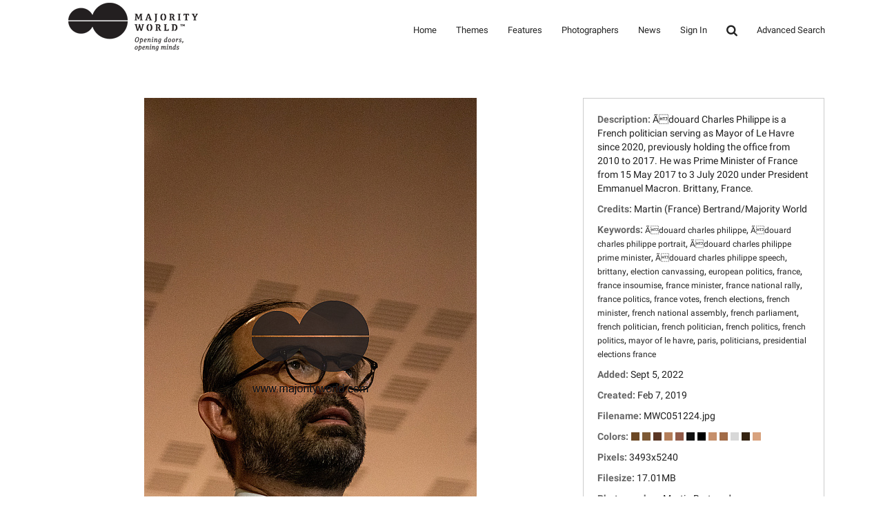

--- FILE ---
content_type: text/html; charset=UTF-8
request_url: https://majorityworld.com/photo/51224/photo-details.html
body_size: 7557
content:

<!doctype html>
<html class="no-js" lang="en">
<head>
    <meta charset="utf-8">
<title>Majority World</title>
<meta name="description" content="Ãdouard Charles Philippe is a French politician serving as Mayor of Le Havre since 2020, previously holding the office from 2010 to 2017. He was Prime Minister of France from 15 May 2017 to 3 July 2020 under President Emmanuel Macron. Brittany, France.">
<meta name="keywords" content="Ãdouard charles philippe,Ãdouard charles philippe portrait,Ãdouard charles philippe prime minister,Ãdouard charles philippe speech,brittany,election canvassing,european politics,france,france insoumise,france minister,france national rally,france politics,france votes,french elections,french minister,french national assembly,french parliament,french politician,french politician,french politics,french politics,mayor of le havre,paris,politicians,presidential elections france">
<meta name="robots" content="index, follow">
<meta http-equiv="X-UA-Compatible" content="IE=edge">
<meta name="viewport" content="width=device-width, initial-scale=1, maximum-scale=1">
<link rel="stylesheet" href="https://majorityworld.com/assets/themes/modern/css/roboto.css">
<link rel="stylesheet" href="https://majorityworld.com/assets/themes/modern/css/style.css"/>
<link rel="stylesheet" href="https://majorityworld.com/assets/themes/modern/css/responsive.css"/>

<!--[if lt IE 9]>
<script src="https://majorityworld.com/assets/themes/modern/js/html5shiv.js"></script>
<script src="https://majorityworld.com/assets/themes/modern/js/respond.min.js"></script>
<![endif]-->



    <link rel="stylesheet" type="text/css" href="https://majorityworld.com/assets/themes/modern/style.main.css">

    <link rel="shortcut icon" href="https://majorityworld.com/favicon.ico">
<script type="text/javascript">
    <!--
    var baseURL 	= 'https://majorityworld.com';
    var theme		= 'modern';
    var colorScheme	= 'style.main';
    var imgPath		= 'https://majorityworld.com/assets/themes/modern/images';
    var pageID		= 'mediaDetails';
    var pageMode	= '';
    var miniCart	= '1';
    var browser 	= {  'mobile':'0',  'iOS':'0'  }

    
    
    /*
    * Currency Variables
    */
    var numset = new Object();
    numset.cur_hide_denotation = 1;
    numset.cur_currency_id = '9';
    numset.cur_name = "British Pound";
    numset.cur_code = "GBP";
    numset.cur_denotation = "&pound;";
    numset.cur_denotation_reset = '&pound;';
    numset.cur_decimal_separator = ".";
    numset.cur_decimal_places = 2;
    numset.cur_thousands_separator = ",";
    numset.cur_pos_num_format = 1;
    numset.cur_neg_num_format = 7;
    numset.exchange_rate = 1;
    /*
    * Number Variables
    */
    numset.decimal_separator = ".";
    numset.decimal_places = 2;
    numset.thousands_separator = ",";
    numset.neg_num_format = 1;
    numset.strip_ezeros = 0;
    /*
    * Tax values
    */
    numset.tax_a = 0.000;
    numset.tax_b = 20.000;
    numset.tax_c = 0.000;
    -->
</script>
</head>
<body>
<div id="overlay"></div>
<div id="workbox"></div>
<div id="hoverWindow"><div id="hoverWindowInner"></div></div>
<div id="all">
<header id="top-header" class="top-header" >
                <div class="container">
                    <div class="logo">
                        <h2><a href="https://majorityworld.com/index.php"><img src="https://majorityworld.com/assets/themes/modern/img/MW-logo.png" id="logoimgno"></a></h2>
                    </div><!--end logo-->
                    <span id="btn-menu"><i class="fa fa-list"></i></span>
                    <nav id="main-nav">
                        <ul>
                            <li><a href='https://majorityworld.com/index.php'>Home</a>
                               

                            </li>
                            <li><a href='https://majorityworld.com/galleries/'>Themes</a>
				 <ul>
                            <li><a href='https://majorityworld.com/newest-media/page1/'>* Newest Media *</a> </li>

                            <li><a href='https://majorityworld.com/gallery/Abstract-&-Conceptual/31/page1/'>Abstract & Conceptual</a></li>

                            <li><a href='https://majorityworld.com/gallery/Agriculture,-Fisheries-&-Rural/5/page1/'>Agriculture, Fisheries & Rural</a> </li>

                            <li><a href='https://majorityworld.com/gallery/Animals-&-Wildlife/26/page1/'>Animals and Wildlife</a></li>

                            <li><a href='https://majorityworld.com/gallery/Architecture-&-Interior-Design/11/page1/'>Architecture & Interior Design</a></li>

                            <li><a href='https://majorityworld.com/gallery/Art-&-Crafts/15/page1/'>Art & Crafts</a></li>

                            <li><a href='https://majorityworld.com/gallery/Beauty-&-Fashion/29/page1/'>Beauty & Fashion</a></li>
                                                                                                                
                            <li><a href='https://majorityworld.com/gallery/Business,-Industries-&-Technology/12/page1/'>Business, Industries & Technology</a></li>

                            <li><a href='https://majorityworld.com/gallery/Climate-Change-&-Environment/13/page1/'>Climate Change & Environment</a></li>                  

                            <li><a href='https://majorityworld.com/gallery/Coronavirus,-Medical-&-Health/6/page1/'>Coronavirus, Medical &amp; Health</a></li>
                            
							<li><a href='https://majorityworld.com/gallery/Daily-Life/7/page1/'>Daily Life</a></li>

							<li><a href='https://majorityworld.com/gallery/Education-&-Schooling/32/page1/'>Education & Schooling</a></li>
							
							<li><a href='https://majorityworld.com/gallery/Festivals-&-Cultural-Activities/9/page1/'>Festivals & Cultural Activities</a></li>

							<li><a href='https://majorityworld.com/gallery/Food-&-Drink/20/page1/'>Food & Drink</a></li>

							<li><a href='https://majorityworld.com/gallery/Heritage-&-History/16/page1/'>Heritage & History</a></li>

                            <li><a href='https://majorityworld.com/gallery/Natural-Disasters/25/page1/'>Natural Disasters</a></li>
                            
							<li><a href='https://majorityworld.com/gallery/Nature-&-Landscapes/14/page1/'>Nature & Landscapes</a></li>
							
							<li><a href='https://majorityworld.com/gallery/People-&-Portraits/24/page1/'>People & Portraits</a></li>

							<li><a href='https://majorityworld.com/gallery/Refugees-&-Migrants/30/page1/'>Refugees & Migrants</a></li>							
							
							<li><a href='https://majorityworld.com/gallery/Religion-&-Beliefs/8/page1/'>Religion & Beliefs</a></li>
													
							<li><a href='https://majorityworld.com/gallery/Social-&-Political/18/page1/'>Social & Political</a></li>

							<li><a href='https://majorityworld.com/gallery/Sport-&-Recreation/19/page1/'>Sport & Recreation</a></li>

							<li><a href='https://majorityworld.com/gallery/Transport/27/page1/'>Transport</a></li>
														
							<li><a href='https://majorityworld.com/gallery/Travel-&-Leisure/4/page1/'>Travel & Leisure</a></li>

							</ul>
                            </li>
                            <li><a href='https://majorityworld.com/featured-collections/'>Features</a></li>
                            <li><a href='https://majorityworld.com/contributors/'>Photographers</a></li>
                            <li><a href='https://majorityworld.com/news/'>News</a> </li>
                         
                          						  <li><a href='https://majorityworld.com/login.php?jumpTo=members'>Sign In</a>
							                              </li>
							 <li><a href="#" class="search"><i class="fa fa-search fa-lg" aria-hidden="true"></i></a></li> 
                            <li><a href='https://majorityworld.com/advsearch.php'>Advanced Search</a></li>
							                        </ul>
                    </nav>
					<div class="nav-search" style="display: none">
					<form role="search" action="https://majorityworld.com/search.php" method="get" id="searchFormTest">			
			<input name="clearSearch" value="true" type="hidden">
				<div class="form-group">					
					<input autocomplete="off" class="form-control searchin validate" placeholder="Search images..." name="searchPhrase" id="searchPhrase" type="text" onkeyup="suggest(this.value);" onblur="fill();">
					<div class="suggestionsBox" id="suggestions" style="display: none;"> <img src="https://majorityworld.com/arrow.png" style="position: relative; top: -12px; left: 30px;" alt="upArrow" />
        <div class="suggestionList" id="suggestionsList"> &nbsp; </div>
      </div>					
				</div>
      </form>
      </div>
        </div><!--end container -->
            </header>
			



<div class="container warp">
    
    <div class="row">
        <div class="col-md-12">
                    </div>
    </div>


    <div class="row">
        <div class="col-md-8 mediaPreviewCol">
            <input type="hidden" value="51224" id="mediaID">
            
                            <div class="previewContainer"><img
                            src="https://majorityworld.com/samples/NDIyMTU0ZTE3YzA0ZjMw/NTE2NGUxN2MwNGYzMA==/photo.jpg"
                            title="" alt=""
                            class="img-responsive"></div>
                                    <div style="margin-top: 4px; overflow: auto; clear: both;">
                <p style="float: left; overflow: auto"></p>
                <p class="mediaPreviewContainerIcon addToLightboxButton"
                                           lightboxItemID="0" mediaID="51224">
                    <img src="https://majorityworld.com/assets/themes/modern/images/lightbox.icon.0.png"
                         id="addToLightboxButton51224" inLightbox="0">
                    Lightbox</p>                <p class="mediaPreviewContainerIcon emailToFriend"
                                                     mediaID="51224">
                    <img src="https://majorityworld.com/assets/themes/modern/images/email.icon.0.png">
                    Email</p>                                <!--<p class="mediaPreviewContainerIcon clickToEnlarge" mediaID="51224"><img src="https://majorityworld.com/assets/themes/modern/images/enlarge.icon.0.png"> Enlarge</p>-->
            </div>
        </div>

        <div class="col-md-4">
            <ul class="mediaDetailsList">

                
                                                                                                <li>


                                                        <span class="mediaDetailLabel mediaDetailLabeldescription" style="float: left;">
									Description:&nbsp;
																	
									</span>

                                                                                        <span class="mediaDetailValue mediaDetailValuedescription">Ãdouard Charles Philippe is a French politician serving as Mayor of Le Havre since 2020, previously holding the office from 2010 to 2017. He was Prime Minister of France from 15 May 2017 to 3 July 2020 under President Emmanuel Macron. Brittany, France.</span>
                                                    </li>
                                                                                <li>


                                                        <span class="mediaDetailLabel mediaDetailLabelphotographercopyright" style="float: left;">
									Credits:&nbsp; </span>
                                                            Martin (France) Bertrand/Majority World
                                                        									
									</span>

                            
                                                        


                                                    </li>
                                                                                <li>


                                                        <span class="mediaDetailLabel mediaDetailLabelkeywords" style="float: left;">
									Keywords:&nbsp;
																	
									</span>

                                                                                                                            <a href="https://majorityworld.com/search.php?clearSearch=true&searchPhrase=Ãdouard charles philippe"
                                       class="colorLink">Ãdouard charles philippe</a>,                                                                    <a href="https://majorityworld.com/search.php?clearSearch=true&searchPhrase=Ãdouard charles philippe portrait"
                                       class="colorLink">Ãdouard charles philippe portrait</a>,                                                                    <a href="https://majorityworld.com/search.php?clearSearch=true&searchPhrase=Ãdouard charles philippe prime minister"
                                       class="colorLink">Ãdouard charles philippe prime minister</a>,                                                                    <a href="https://majorityworld.com/search.php?clearSearch=true&searchPhrase=Ãdouard charles philippe speech"
                                       class="colorLink">Ãdouard charles philippe speech</a>,                                                                    <a href="https://majorityworld.com/search.php?clearSearch=true&searchPhrase=brittany"
                                       class="colorLink">brittany</a>,                                                                    <a href="https://majorityworld.com/search.php?clearSearch=true&searchPhrase=election canvassing"
                                       class="colorLink">election canvassing</a>,                                                                    <a href="https://majorityworld.com/search.php?clearSearch=true&searchPhrase=european politics"
                                       class="colorLink">european politics</a>,                                                                    <a href="https://majorityworld.com/search.php?clearSearch=true&searchPhrase=france"
                                       class="colorLink">france</a>,                                                                    <a href="https://majorityworld.com/search.php?clearSearch=true&searchPhrase=france insoumise"
                                       class="colorLink">france insoumise</a>,                                                                    <a href="https://majorityworld.com/search.php?clearSearch=true&searchPhrase=france minister"
                                       class="colorLink">france minister</a>,                                                                    <a href="https://majorityworld.com/search.php?clearSearch=true&searchPhrase=france national rally"
                                       class="colorLink">france national rally</a>,                                                                    <a href="https://majorityworld.com/search.php?clearSearch=true&searchPhrase=france politics"
                                       class="colorLink">france politics</a>,                                                                    <a href="https://majorityworld.com/search.php?clearSearch=true&searchPhrase=france votes"
                                       class="colorLink">france votes</a>,                                                                    <a href="https://majorityworld.com/search.php?clearSearch=true&searchPhrase=french elections"
                                       class="colorLink">french elections</a>,                                                                    <a href="https://majorityworld.com/search.php?clearSearch=true&searchPhrase=french minister"
                                       class="colorLink">french minister</a>,                                                                    <a href="https://majorityworld.com/search.php?clearSearch=true&searchPhrase=french national assembly"
                                       class="colorLink">french national assembly</a>,                                                                    <a href="https://majorityworld.com/search.php?clearSearch=true&searchPhrase=french parliament"
                                       class="colorLink">french parliament</a>,                                                                    <a href="https://majorityworld.com/search.php?clearSearch=true&searchPhrase=french politician"
                                       class="colorLink">french politician</a>,                                                                    <a href="https://majorityworld.com/search.php?clearSearch=true&searchPhrase=french politician"
                                       class="colorLink">french politician</a>,                                                                    <a href="https://majorityworld.com/search.php?clearSearch=true&searchPhrase=french politics"
                                       class="colorLink">french politics</a>,                                                                    <a href="https://majorityworld.com/search.php?clearSearch=true&searchPhrase=french politics"
                                       class="colorLink">french politics</a>,                                                                    <a href="https://majorityworld.com/search.php?clearSearch=true&searchPhrase=mayor of le havre"
                                       class="colorLink">mayor of le havre</a>,                                                                    <a href="https://majorityworld.com/search.php?clearSearch=true&searchPhrase=paris"
                                       class="colorLink">paris</a>,                                                                    <a href="https://majorityworld.com/search.php?clearSearch=true&searchPhrase=politicians"
                                       class="colorLink">politicians</a>,                                                                    <a href="https://majorityworld.com/search.php?clearSearch=true&searchPhrase=presidential elections france"
                                       class="colorLink">presidential elections france</a>                                                                                    </li>
                                                                                                                                                        <li>


                                                        <span class="mediaDetailLabel mediaDetailLabeldate" style="float: left;">
									Added:&nbsp;
																	
									</span>

                                                                                        <span class="mediaDetailValue mediaDetailValuedate">Sept 5, 2022</span>
                                                    </li>
                                                                                <li>


                                                        <span class="mediaDetailLabel mediaDetailLabelcreated" style="float: left;">
									Created:&nbsp;
																	
									</span>

                                                                                        <span class="mediaDetailValue mediaDetailValuecreated">Feb 7, 2019</span>
                                                    </li>
                                                                                <li>


                                                        <span class="mediaDetailLabel mediaDetailLabelfilename" style="float: left;">
									Filename:&nbsp;
																	
									</span>

                                                                                        <span class="mediaDetailValue mediaDetailValuefilename">MWC051224.jpg</span>
                                                    </li>
                                                                                <li>


                                                        <span class="mediaDetailLabel mediaDetailLabelcolorPalette" style="float: left;">
									Colors:&nbsp;
																	
									</span>

                                                                                                                            <span class="colorSwatch" style="background-color: #6c4824"
                                          title='#6c4824'></span>
                                                                    <span class="colorSwatch" style="background-color: #7e5a36"
                                          title='#7e5a36'></span>
                                                                    <span class="colorSwatch" style="background-color: #5a3624"
                                          title='#5a3624'></span>
                                                                    <span class="colorSwatch" style="background-color: #b47e5a"
                                          title='#b47e5a'></span>
                                                                    <span class="colorSwatch" style="background-color: #905a48"
                                          title='#905a48'></span>
                                                                    <span class="colorSwatch" style="background-color: #121212"
                                          title='#121212'></span>
                                                                    <span class="colorSwatch" style="background-color: #000000"
                                          title='#000000'></span>
                                                                    <span class="colorSwatch" style="background-color: #c6906c"
                                          title='#c6906c'></span>
                                                                    <span class="colorSwatch" style="background-color: #a26c48"
                                          title='#a26c48'></span>
                                                                    <span class="colorSwatch" style="background-color: #d8d8d8"
                                          title='#d8d8d8'></span>
                                                                    <span class="colorSwatch" style="background-color: #362412"
                                          title='#362412'></span>
                                                                    <span class="colorSwatch" style="background-color: #d8a27e"
                                          title='#d8a27e'></span>
                                
                                                    </li>
                                                                                <li>


                                                        <span class="mediaDetailLabel mediaDetailLabelresolution" style="float: left;">
									Pixels:&nbsp;
																	
									</span>

                                                                                        <span class="mediaDetailValue mediaDetailValueresolution">3493x5240</span>
                                                    </li>
                                                                                <li>


                                                        <span class="mediaDetailLabel mediaDetailLabelfilesize" style="float: left;">
									Filesize:&nbsp;
																	
									</span>

                                                                                        <span class="mediaDetailValue mediaDetailValuefilesize">17.01MB</span>
                                                    </li>
                                                                                <li>


                                                        <span class="mediaDetailLabel mediaDetailLabelphotographer" style="float: left;">
									Photographer:&nbsp;
																	
									</span>

                                                                                        <span class="mediaDetailValue mediaDetailValuephotographer">Martin Bertrand</span>
                                                    </li>
                                                                                <li>


                                                        <span class="mediaDetailLabel mediaDetailLabelowner" style="float: left;">
									Owner:&nbsp;
																	
									</span>

                                                                                        <span class="mediaDetailValue mediaDetailValueowner">
											                                                <a href="https://majorityworld.com/contributor/Martin-Bertrand/2749/"
                                                   class="colorLink">
												
                                                    Martin Bertrand
												</a>
                                            										</span>
                                                    </li>
                                                                                        <li style="padding-top: 15px; clear: both;">
                        <span class="mediaDetailLabel mediaDetailLabelLocation" style="float: left;">Location:&nbsp;</span><br>
                        <p>                        
                            <img class="nofotomoto" src='https://open.mapquestapi.com/staticmap/v4/getmap?key=qlNMfz6lvwYJgHcBfUPjPazKMLDfyzas&center=Rennes,Bretagne&zoom=10&size=280,155&maptype=map'/>
                        </p>
                    </li>
                            </ul>
        </div>
    </div>

    <div class="row">
        <div class="col-md-12">
            <ul id="mediaPurchaseTabsContainer" class="tabs">
                                    <li container="purchaseDigitalDownloads">Digital Downloads</li>                                                                            </ul>

                            <div class="mediaPurchaseContainers" id="purchaseDigitalDownloads" style="display: block">
                                            <div class="purchaseRow">
                            <h2><a href="https://majorityworld.com/digitals/0/51224/dspname.html"
                                   class="workboxLink workboxLinkAttach">Original</a></h2>
                            <!--0 - <br>-->
                            <p class="purchaseListDescription">License:
                                <strong>Standard</strong>
                                                                </p>                            <p class="purchaseListDescription">Resolution:
                                <strong>3493 x 5240 px</strong>
                                <em>( 29.6cm x 44.4cm
                                    @ 300 dpi )</em></p>                            <!--<br>-->
                                                                                    <p class="purchaseListDescription"></p>
                            <p
                                    style="display: none" class="purchaseListPrice"><span
                                    class="price">&pound;0.00</span> <span
                                    class="taxIncMessage">
                                (Including Tax)</span></p>                            <a href="https://majorityworld.com/digitals/0/51224/dspname.html"
                               class="workboxLink workboxLinkAttach btn btn-xs btn-primary loginbtncolor">DOWNLOAD</a>
                        </div>
                                    </div>
            
            
            
            
            
            
            
            
            
        </div>
    </div>

    <div class="row">
        <div class="col-md-12">

            <div id="mediaExtraInfoDG" style="margin-bottom: 30px;">
                <ul class="tabs">
                                            <li container="similarMediaDGC">Similar Media</li>                                            <li container="commentsDGC">Comments</li>                                            <li container="taggingDGC">Member Tags</li>                                            <li container="iptcDGC">IPTC</li>                                            <li container="exifDGC">EXIF</li>                                            <li container="shareMedia">Share</li>                </ul>
                                    <div class="dataGroupContainer" id="similarMediaDGC">
                        <div id="mediaSimilarPhotos" mediaID="51224" galleryID=""
                             galleryMode="" style="overflow: auto; min-height: 30px;"></div>
                    </div>
                                                    <div class="dataGroupContainer" id="commentsDGC">
                        <p class="notice" id="newCommentMessage"></p>
                                                    <form action="" id="newCommentForm" method="post" class="form-group">
                                <input type="hidden" name="action" value="newComment">
                                <input type="hidden" name="formKey" value="71AB998B97F52237F48CE7F8A60A6393">
                                <div id="newCommentContainer">
                                    Add New Comment <img src="https://majorityworld.com/assets/themes/modern/images/down.arrow.png"><br>
                                    <textarea class="form-control" name="newComment" id="newComment"></textarea><br>
                                    <input type="submit" value="Submit" style="float: right;"
                                           class="btn btn-xs btn-primary loginbtncolor">
                                </div>
                            </form>
                                                <div id="mediaComments" mediaID="51224" style="min-height: 30px;"></div>
                    </div>
                                                    <div class="dataGroupContainer" id="taggingDGC" style="overflow: auto;">
                                                    <div style="float: right; color: #666; font-weight: bold; font-size: 11px; float: right; margin-top: 10px;">
                                Add Tag: <br>
                                <form action="" id="newTagForm" method="post" class="form-group">
                                    <input type="hidden" name="action" value="newTag">
                                    <input type="hidden" name="formKey" value="71AB998B97F52237F48CE7F8A60A6393">
                                    <input type="text" style="min-width: 150px;" name="newTag" id="newTag"
                                           class="form-control">
                                    <input type="submit" value="Submit"
                                           style="vertical-align: middle; float: right;"
                                           class="btn btn-xs btn-primary loginbtncolor">
                                </form>
                            </div>
                                                <p class="notice" id="newTagMessage"></p>
                        <div id="mediaTags" mediaID="51224" style="min-height: 30px;"></div>
                    </div>
                
                                    <div class="dataGroupContainer" id="iptcDGC">
                        <ul style="color: #999">
                                                                                                                                                            <li>
                                        <span class="mediaDetailLabel mediaDetailLabeliptc_description">Description</span>:
                                        <span class="mediaDetailValue mediaDetailValueiptc_description">Ãdouard Charles Philippe is a French politician serving as Mayor of Le Havre since 2020, previously holding the office from 2010 to 2017. He was Prime Minister of France from 15 May 2017 to 3 July 2020 under President Emmanuel Macron. Brittany, France.</span>
                                    </li>
                                                                                                                                                                                            <li>
                                        <span class="mediaDetailLabel mediaDetailLabeliptc_date_created">Date Created</span>:
                                        <span class="mediaDetailValue mediaDetailValueiptc_date_created">2019-02-07 00:00:00</span>
                                    </li>
                                                                                                                                <li>
                                        <span class="mediaDetailLabel mediaDetailLabeliptc_author">Author</span>:
                                        <span class="mediaDetailValue mediaDetailValueiptc_author">Martin Bertrand</span>
                                    </li>
                                                                                                                                <li>
                                        <span class="mediaDetailLabel mediaDetailLabeliptc_city">City</span>:
                                        <span class="mediaDetailValue mediaDetailValueiptc_city">Rennes</span>
                                    </li>
                                                                                                                                <li>
                                        <span class="mediaDetailLabel mediaDetailLabeliptc_state">State</span>:
                                        <span class="mediaDetailValue mediaDetailValueiptc_state">Bretagne</span>
                                    </li>
                                                                                                                                <li>
                                        <span class="mediaDetailLabel mediaDetailLabeliptc_country">Country</span>:
                                        <span class="mediaDetailValue mediaDetailValueiptc_country">France</span>
                                    </li>
                                                                                                                                <li>
                                        <span class="mediaDetailLabel mediaDetailLabeliptc_job_identifier">Job Identifier</span>:
                                        <span class="mediaDetailValue mediaDetailValueiptc_job_identifier">HL-MBERTRAND-18914</span>
                                    </li>
                                                                                                                                <li>
                                        <span class="mediaDetailLabel mediaDetailLabeliptc_headline">Headline</span>:
                                        <span class="mediaDetailValue mediaDetailValueiptc_headline">FRA - POLITIQUE - EDOUARD PHILIPPE Ã RENNES</span>
                                    </li>
                                                                                                                                <li>
                                        <span class="mediaDetailLabel mediaDetailLabeliptc_provider">Creditline</span>:
                                        <span class="mediaDetailValue mediaDetailValueiptc_provider">Martin Bertrand</span>
                                    </li>
                                                                                                                                <li>
                                        <span class="mediaDetailLabel mediaDetailLabeliptc_source">Source</span>:
                                        <span class="mediaDetailValue mediaDetailValueiptc_source">Hans Lucas</span>
                                    </li>
                                                                                                                                                                                                                                                        <li>
                                        <span class="mediaDetailLabel mediaDetailLabeliptc_copyright_notice">Copyright Notice</span>:
                                        <span class="mediaDetailValue mediaDetailValueiptc_copyright_notice">Martin Bertrand/ Majority World</span>
                                    </li>
                                                                                    </ul>
                    </div>
                
                                    <div class="dataGroupContainer" id="exifDGC">
                        <ul style="color: #999">
                                                                                                <li>
                                        <span class="mediaDetailLabel mediaDetailLabelexif_FileName">Filename</span>:
                                        <span class="mediaDetailValue mediaDetailValueexif_FileName">HL_MBERTRAND_713978.jpg</span>
                                    </li>
                                                                                                                                <li>
                                        <span class="mediaDetailLabel mediaDetailLabelexif_FileDateTime">File Date/Time</span>:
                                        <span class="mediaDetailValue mediaDetailValueexif_FileDateTime">1662402995</span>
                                    </li>
                                                                                                                                <li>
                                        <span class="mediaDetailLabel mediaDetailLabelexif_FileSize">File Size</span>:
                                        <span class="mediaDetailValue mediaDetailValueexif_FileSize">17832347</span>
                                    </li>
                                                                                                                                <li>
                                        <span class="mediaDetailLabel mediaDetailLabelexif_FileType">File Type</span>:
                                        <span class="mediaDetailValue mediaDetailValueexif_FileType">2</span>
                                    </li>
                                                                                                                                <li>
                                        <span class="mediaDetailLabel mediaDetailLabelexif_MimeType">Mime Type</span>:
                                        <span class="mediaDetailValue mediaDetailValueexif_MimeType">image/jpeg</span>
                                    </li>
                                                                                                                                <li>
                                        <span class="mediaDetailLabel mediaDetailLabelexif_SectionsFound">Sections Found</span>:
                                        <span class="mediaDetailValue mediaDetailValueexif_SectionsFound">ANY_TAG, IFD0, THUMBNAIL, EXIF</span>
                                    </li>
                                                                                                                                <li>
                                        <span class="mediaDetailLabel mediaDetailLabelexif_ImageDescription">Image Description</span>:
                                        <span class="mediaDetailValue mediaDetailValueexif_ImageDescription">Édouard Charles Philippe is a French politician serving as Mayor of Le Havre since 2020, previously holding the office from 2010 to 2017. He was Prime Minister of France from 15 May 2017 to 3 July 2020 under President Emmanuel Macron. Brittany, France.</span>
                                    </li>
                                                                                                                                <li>
                                        <span class="mediaDetailLabel mediaDetailLabelexif_Make">Make</span>:
                                        <span class="mediaDetailValue mediaDetailValueexif_Make">Canon</span>
                                    </li>
                                                                                                                                <li>
                                        <span class="mediaDetailLabel mediaDetailLabelexif_Model">Model</span>:
                                        <span class="mediaDetailValue mediaDetailValueexif_Model">Canon EOS 200D</span>
                                    </li>
                                                                                                                                <li>
                                        <span class="mediaDetailLabel mediaDetailLabelexif_Orientation">Orientation</span>:
                                        <span class="mediaDetailValue mediaDetailValueexif_Orientation">1</span>
                                    </li>
                                                                                                                                <li>
                                        <span class="mediaDetailLabel mediaDetailLabelexif_XResolution">XResolution</span>:
                                        <span class="mediaDetailValue mediaDetailValueexif_XResolution">3000000/10000</span>
                                    </li>
                                                                                                                                <li>
                                        <span class="mediaDetailLabel mediaDetailLabelexif_YResolution">YResolution</span>:
                                        <span class="mediaDetailValue mediaDetailValueexif_YResolution">3000000/10000</span>
                                    </li>
                                                                                                                                <li>
                                        <span class="mediaDetailLabel mediaDetailLabelexif_ResolutionUnit">Resolution Unit</span>:
                                        <span class="mediaDetailValue mediaDetailValueexif_ResolutionUnit">2</span>
                                    </li>
                                                                                                                                <li>
                                        <span class="mediaDetailLabel mediaDetailLabelexif_Software">Software</span>:
                                        <span class="mediaDetailValue mediaDetailValueexif_Software">Adobe Photoshop CS6 (Windows)</span>
                                    </li>
                                                                                                                                <li>
                                        <span class="mediaDetailLabel mediaDetailLabelexif_DateTime">Date/Time</span>:
                                        <span class="mediaDetailValue mediaDetailValueexif_DateTime">2022:09:05 21:03:06</span>
                                    </li>
                                                                                                                                                                                            <li>
                                        <span class="mediaDetailLabel mediaDetailLabelexif_Exif_IFD_Pointer">Exif IFD Pointer</span>:
                                        <span class="mediaDetailValue mediaDetailValueexif_Exif_IFD_Pointer">616</span>
                                    </li>
                                                                                                                                                                                            <li>
                                        <span class="mediaDetailLabel mediaDetailLabelexif_ExposureTime">Exposure Time</span>:
                                        <span class="mediaDetailValue mediaDetailValueexif_ExposureTime">1/320</span>
                                    </li>
                                                                                                                                <li>
                                        <span class="mediaDetailLabel mediaDetailLabelexif_FNumber">FNumber</span>:
                                        <span class="mediaDetailValue mediaDetailValueexif_FNumber">4/1</span>
                                    </li>
                                                                                                                                <li>
                                        <span class="mediaDetailLabel mediaDetailLabelexif_ExposureProgram">Exposure Program</span>:
                                        <span class="mediaDetailValue mediaDetailValueexif_ExposureProgram">1</span>
                                    </li>
                                                                                                                                <li>
                                        <span class="mediaDetailLabel mediaDetailLabelexif_ISOSpeedRatings">ISO Speed Ratings</span>:
                                        <span class="mediaDetailValue mediaDetailValueexif_ISOSpeedRatings">3200</span>
                                    </li>
                                                                                                                                <li>
                                        <span class="mediaDetailLabel mediaDetailLabelexif_ExifVersion">Exif Version</span>:
                                        <span class="mediaDetailValue mediaDetailValueexif_ExifVersion">0230</span>
                                    </li>
                                                                                                                                <li>
                                        <span class="mediaDetailLabel mediaDetailLabelexif_DateTimeOriginal">Date/Time Original</span>:
                                        <span class="mediaDetailValue mediaDetailValueexif_DateTimeOriginal">2019:02:07 07:03:46</span>
                                    </li>
                                                                                                                                <li>
                                        <span class="mediaDetailLabel mediaDetailLabelexif_DateTimeDigitized">Date/Time Digitized</span>:
                                        <span class="mediaDetailValue mediaDetailValueexif_DateTimeDigitized">2019:02:07 07:03:46</span>
                                    </li>
                                                                                                                                                                                            <li>
                                        <span class="mediaDetailLabel mediaDetailLabelexif_ShutterSpeedValue">Shutter Speed Value</span>:
                                        <span class="mediaDetailValue mediaDetailValueexif_ShutterSpeedValue">8321928/1000000</span>
                                    </li>
                                                                                                                                <li>
                                        <span class="mediaDetailLabel mediaDetailLabelexif_ApertureValue">Aperture Value</span>:
                                        <span class="mediaDetailValue mediaDetailValueexif_ApertureValue">4/1</span>
                                    </li>
                                                                                                                                <li>
                                        <span class="mediaDetailLabel mediaDetailLabelexif_MeteringMode">Metering Mode</span>:
                                        <span class="mediaDetailValue mediaDetailValueexif_MeteringMode">5</span>
                                    </li>
                                                                                                                                <li>
                                        <span class="mediaDetailLabel mediaDetailLabelexif_Flash">Flash</span>:
                                        <span class="mediaDetailValue mediaDetailValueexif_Flash">16</span>
                                    </li>
                                                                                                                                <li>
                                        <span class="mediaDetailLabel mediaDetailLabelexif_FocalLength">Focal Length</span>:
                                        <span class="mediaDetailValue mediaDetailValueexif_FocalLength">75/1</span>
                                    </li>
                                                                                                                                                                                            <li>
                                        <span class="mediaDetailLabel mediaDetailLabelexif_ColorSpace">Color Space</span>:
                                        <span class="mediaDetailValue mediaDetailValueexif_ColorSpace">1</span>
                                    </li>
                                                                                                                                <li>
                                        <span class="mediaDetailLabel mediaDetailLabelexif_ExifImageWidth">Exif Image Width</span>:
                                        <span class="mediaDetailValue mediaDetailValueexif_ExifImageWidth">3493</span>
                                    </li>
                                                                                                                                <li>
                                        <span class="mediaDetailLabel mediaDetailLabelexif_ExifImageLength">Exif Image Length</span>:
                                        <span class="mediaDetailValue mediaDetailValueexif_ExifImageLength">5240</span>
                                    </li>
                                                                                                                                                                                            <li>
                                        <span class="mediaDetailLabel mediaDetailLabelexif_ExposureMode">Exposure Mode</span>:
                                        <span class="mediaDetailValue mediaDetailValueexif_ExposureMode">1</span>
                                    </li>
                                                                                                                                                                                                                                                                                                                                                                                                                                                                                                                                                                                                                                                                                                                                                                                                                                                                                                                                                                                                                                                                                    </ul>
                    </div>
                
                
                                    <div class="dataGroupContainer" id="shareMedia">
                        <div class="divTable" style="width: 100%">
                            <div class="divTableRow">
                                <div class="divTableCell" style="vertical-align: top"></div>
                                <div class="divTableCell" style="width: 100%;">
                                    <h2>BBCode</h2>
                                    <p class="purchaseListDescription"><textarea name="bbcode" style="min-width: 609px"
                                                                                 class="form-control">[url=https://majorityworld.com/photo/51224/photo-details.html][img]https://majorityworld.com/samples/NDIyMTU0ZTE3YzA0ZjMw/NTE2NGUxN2MwNGYzMA==/photo.jpg[/img][/url]</textarea>
                                    </p>
                                </div>
                            </div>
                            <div class="divTableRow">
                                <div class="divTableCell" style="vertical-align: top"></div>
                                <div class="divTableCell" style="width: 100%;padding-top:10px">
                                    <h2>HTML</h2>
                                    <p class="purchaseListDescription"><textarea name="html" style="min-width: 609px"
                                                                                 class="form-control"><a
                                                    href="https://majorityworld.com/photo/51224/photo-details.html" title="" alt=""><img
                                                        src="https://majorityworld.com/samples/NDIyMTU0ZTE3YzA0ZjMw/NTE2NGUxN2MwNGYzMA==/photo.jpg"
                                                        title="" alt=""
                                                        border="0"></a></textarea></p>
                                </div>
                            </div>
                            <div class="divTableRow">
                                <div class="divTableCell" style="vertical-align: top"></div>
                                <div class="divTableCell" style="width: 100%;padding-top:10px">
                                    <h2>Link</h2>
                                    <p class="purchaseListDescription"><input type="textbox" name="linkto"
                                                                              value="https://majorityworld.com/photo/51224/photo-details.html"
                                                                              style="min-width: 609px"
                                                                              class="form-control"></p>
                                </div>
                            </div>
                        </div>
                    </div>
                            </div>
                    </div>
    </div>
</div>



<div id="the-footer">
    <div class="container">
        <div class="row">
            <div class="col-md-5">
                <div id="footerlinks">
                    <a title="About Us" href="https://majorityworld.com/about.php">About Us</a> |
					<a title="Our Team" href="https://majorityworld.com/out-team.php">Our Team</a> |
					<a title="Our Community" href="https://majorityworld.com/community.php">Our Community</a> |
					<a title="Contact Us" href="https://majorityworld.com/contact.php">Contact us</a> |
					<a title="View Terms &amp; Conditions page" href="https://majorityworld.com/terms.of.use.php">Terms &amp; Conditions</a>
                </div>
            </div>
            <div class="col-md-3">
                <div><a href="https://web.facebook.com/MajorityWorldCIC" target="_blank" class="facebook"></a>
                    <a href="https://twitter.com/Majority_World" class="twitter" target="_blank"></a>

                    <a href="https://www.instagram.com/majorityw" class="instagram" target="_blank"></a>
                    
                <a href="https://www.linkedin.com/company/majority-world-cic" class="linkedin" target="_blank"></a>

                </div>
            </div>
            <div class="col-md-4">
                <p><a href="https://majorityworld.com">Majority World</a> © 2026. All Right Reserved.</p>
            </div>
        </div>
    </div>
</div>

<div class="go-up">
    <a href="#"><i class="fa fa-chevron-up"></i></a>
</div>
<script type="text/javascript" src="https://majorityworld.com/assets/javascript/jquery/jquery.min.js"></script>
<script type="text/javascript" src="https://majorityworld.com/assets/javascript/jquery.marquee.min.js"></script>
<script type="text/javascript" src="https://majorityworld.com/assets/javascript/gallery.js"></script>


<script src="https://majorityworld.com/assets/themes/modern/js/plugins.js"></script>
<script src="https://majorityworld.com/assets/themes/modern/js/jquery.bxslider.min.js"></script>
<script async src="https://www.googletagmanager.com/gtag/js?id=UA-114989904-1"></script>
<script src="https://majorityworld.com/assets/themes/modern/js/google.js"></script>
<script type="text/javascript" src="https://majorityworld.com/assets/themes/modern/js/custom.js"></script>

<script type="text/javascript" src="https://majorityworld.com/assets/javascript/shared.min.js"></script>
<script type="text/javascript" src="https://majorityworld.com/assets/themes/modern/js/theme.js"></script>
<script type="text/javascript" src="https://majorityworld.com/assets/javascript/public.min.js"></script>
<script type="text/javascript" src="https://majorityworld.com/assets/jwplayer/jwplayer.min.js"></script>



<script type="text/javascript">
    $(function () {
        $("a.search").click(function () {
            $("div.nav-search").toggle("slow");
        });
        $('.bxslider').bxSlider({
            mode: 'fade',
            pager: false,
            captions: true,
            auto: true,
            speed: 800,
        });
        $('.marquee').marquee({
            duration: 30500,
            gap: 0,
            delayBeforeStart: 0,
            //'left' or 'right'
            direction: 'left',
            duplicated: true
        });
        
        
        
    });
</script>

<script type="text/javascript" src="https://majorityworld.com/assets/javascript/media.details.js"></script>
<script type="text/javascript">
	function registerMyDG(dataGroupId) {
		$('#' + dataGroupId + ' .tabs li:first').addClass('selectedTab'); // Set the first tab as selected
		$('#' + dataGroupId + ' .dataGroupContainer:first').show(); // Set the first purchase container visible

		$('#' + dataGroupId + ' .tabs li').click(function (event) {
			$('#' + dataGroupId + ' .tabs li').removeClass('selectedTab');
			$(this).addClass('selectedTab');
			$('#' + dataGroupId + ' .dataGroupContainer').hide();
			$('#' + $(this).attr('container')).show();
		});
	}
	$(function () {
		$('#mediaPurchaseTabsContainer li:first').addClass('mediaPurchaseTabsSelected'); // Set the first tab as selected
		$('.mediaPurchaseContainers:first').show(); // Set the first purchase container visible

		$('#mediaPurchaseTabsContainer li').click(function (event) {
			$('#mediaPurchaseTabsContainer li').removeClass('mediaPurchaseTabsSelected');
			$(this).addClass('mediaPurchaseTabsSelected');
			$('.mediaPurchaseContainers').hide();
			$('#' + $(this).attr('container')).show();
		});

		/*
        * Load media comments
        */
		if ($('#mediaComments')) {
			loadComments();
		}

		/*
        * Load media comments
        */
		if ($('#mediaTags')) {
			loadTags();
		}

		/*
        * Load similar media
        */
		if ($('#mediaSimilarPhotos')) {
			$('#mediaSimilarPhotos').addClass('mediaDetailsBoxesLoader');

			$.get(baseURL + '/similar.media.php', {
				mediaID: $('#mediaSimilarPhotos').attr('mediaID'),
				galleryID: $('#mediaSimilarPhotos').attr('galleryID'),
				galleryMode: $('#mediaSimilarPhotos').attr('galleryMode')
			}, function (data) {
				$('#mediaSimilarPhotos').removeClass('mediaDetailsBoxesLoader');
				$('#mediaSimilarPhotos').html(data);
			});
		}

		/*
        * Make color swatches clickable
        */
		$('.colorSwatch').click(function () {
			var hexColor = $(this).attr('title').replace('#', '');
			goto(baseURL + '/search.php?clearSearch=true&hex=' + hexColor);
		});

		/*
        * Back/next/prev buttons
        */
		$('#backButton, #nextButton, #prevButton').click(function () {
			var url = $(this).attr('href');
			goto(url);
		});
		registerMyDG('mediaExtraInfoDG');
	});
</script>
</body>
</html>



--- FILE ---
content_type: text/html; charset=UTF-8
request_url: https://majorityworld.com/similar.media.php?mediaID=51224&galleryID=&galleryMode=
body_size: -166
content:

<script type="text/javascript" src="https://majorityworld.com/assets/javascript/similar.media.js"></script>
	<div id="mediaListContainer" style="margin: 0; padding: 0;">
					<p class="mediaThumbContainer similarMedia" id="thumb51222"><a href="https://majorityworld.com/photo/51222/photo-details.html"><img src="https://majorityworld.com/thumbs/MjIyMTU0ZTE3YzA0ZjMw/NTE2NGUxN2MwNGYzMA==/photo.jpg&size=100&crop=60" class="mediaThumb showHoverWindow" mediaID="MjIyMTU0ZTE3YzA0ZjMw"></a></p>
					<p class="mediaThumbContainer similarMedia" id="thumb51223"><a href="https://majorityworld.com/photo/51223/photo-details.html"><img src="https://majorityworld.com/thumbs/MzIyMTU0ZTE3YzA0ZjMw/NTE2NGUxN2MwNGYzMA==/photo.jpg&size=100&crop=60" class="mediaThumb showHoverWindow" mediaID="MzIyMTU0ZTE3YzA0ZjMw"></a></p>
					<p class="mediaThumbContainer similarMedia" id="thumb51225"><a href="https://majorityworld.com/photo/51225/photo-details.html"><img src="https://majorityworld.com/thumbs/NTIyMTU0ZTE3YzA0ZjMw/NTE2NGUxN2MwNGYzMA==/photo.jpg&size=100&crop=60" class="mediaThumb showHoverWindow" mediaID="NTIyMTU0ZTE3YzA0ZjMw"></a></p>
					<p class="mediaThumbContainer similarMedia" id="thumb51226"><a href="https://majorityworld.com/photo/51226/photo-details.html"><img src="https://majorityworld.com/thumbs/NjIyMTU0ZTE3YzA0ZjMw/NTE2NGUxN2MwNGYzMA==/photo.jpg&size=100&crop=60" class="mediaThumb showHoverWindow" mediaID="NjIyMTU0ZTE3YzA0ZjMw"></a></p>
					<p class="mediaThumbContainer similarMedia" id="thumb51221"><a href="https://majorityworld.com/photo/51221/photo-details.html"><img src="https://majorityworld.com/thumbs/MTIyMTU0ZTE3YzA0ZjMw/NTE2NGUxN2MwNGYzMA==/photo.jpg&size=100&crop=60" class="mediaThumb showHoverWindow" mediaID="MTIyMTU0ZTE3YzA0ZjMw"></a></p>
					<p class="mediaThumbContainer similarMedia" id="thumb51220"><a href="https://majorityworld.com/photo/51220/photo-details.html"><img src="https://majorityworld.com/thumbs/MDIyMTU0ZTE3YzA0ZjMw/NTE2NGUxN2MwNGYzMA==/photo.jpg&size=100&crop=60" class="mediaThumb showHoverWindow" mediaID="MDIyMTU0ZTE3YzA0ZjMw"></a></p>
					<p class="mediaThumbContainer similarMedia" id="thumb51215"><a href="https://majorityworld.com/photo/51215/photo-details.html"><img src="https://majorityworld.com/thumbs/NTEyMTU0ZTE3YzA0ZjMw/NTE2NGUxN2MwNGYzMA==/photo.jpg&size=100&crop=60" class="mediaThumb showHoverWindow" mediaID="NTEyMTU0ZTE3YzA0ZjMw"></a></p>
					<p class="mediaThumbContainer similarMedia" id="thumb51217"><a href="https://majorityworld.com/photo/51217/photo-details.html"><img src="https://majorityworld.com/thumbs/NzEyMTU0ZTE3YzA0ZjMw/NTE2NGUxN2MwNGYzMA==/photo.jpg&size=100&crop=60" class="mediaThumb showHoverWindow" mediaID="NzEyMTU0ZTE3YzA0ZjMw"></a></p>
					<p class="mediaThumbContainer similarMedia" id="thumb51218"><a href="https://majorityworld.com/photo/51218/photo-details.html"><img src="https://majorityworld.com/thumbs/ODEyMTU0ZTE3YzA0ZjMw/NTE2NGUxN2MwNGYzMA==/photo.jpg&size=100&crop=60" class="mediaThumb showHoverWindow" mediaID="ODEyMTU0ZTE3YzA0ZjMw"></a></p>
			</div>
